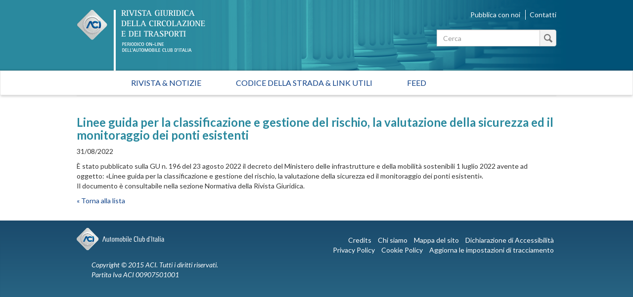

--- FILE ---
content_type: application/javascript; charset=utf-8
request_url: https://cs.iubenda.com/cookie-solution/confs/js/543989.js
body_size: -266
content:
_iub.csRC = { consApiKey: 'QWwEz4KMzy0Bym7M6OSwOM3rAw7ClUe2', showBranding: false, publicId: '78053c8f-6db6-11ee-8bfc-5ad8d8c564c0', floatingGroup: false };
_iub.csEnabled = true;
_iub.csPurposes = [6,1];
_iub.cpUpd = 1677667540;
_iub.csT = 2.0;
_iub.googleConsentModeV2 = true;
